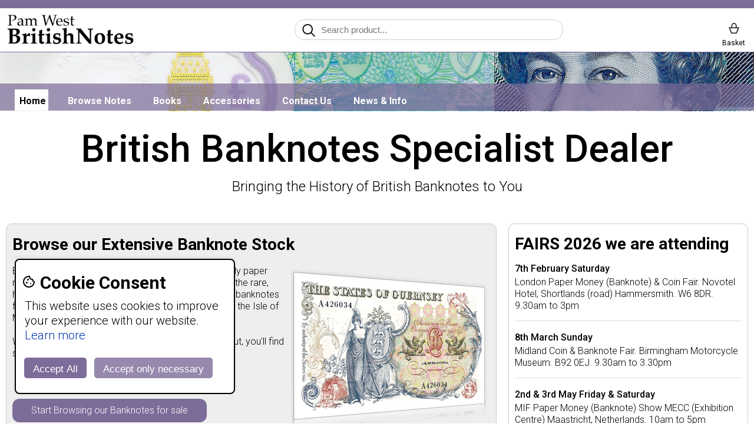

--- FILE ---
content_type: text/html; charset=UTF-8
request_url: https://britishnotes.co.uk/
body_size: 16120
content:
<!DOCTYPE html>
<html lang="en">
<head>
	<meta charset="utf-8">
	<meta http-equiv="X-UA-Compatible" content="IE=edge,chrome=1">
	<meta name="viewport" content="width=device-width, initial-scale=1.0, maximum-scale=1.0, user-scalable=no" />
	<title>Pam West British Notes</title>
	<link rel="icon" type="image/png" href="/favicon.png">
	<meta name="description" content="Pam West British Notes - British Banknotes Specialist Dealer.  Bringing the History of British Banknotes to You">
	<meta name="keywords" content="">
	<meta name="pagetitle" content="Britishnotes.co.uk Stock List">
	<meta name="generator" content="Vizar Website Manager - http://www.vizar.co.uk">
	<meta name="pageid" content="173">
	<meta http-equiv="cleartype" content="on">
	<link rel="canonical" href="https://www.britishnotes.co.uk/" />
	<meta name="google-site-verification" content="vKTUeBfoKF3BDv0GHweK3vQCNf5-cJIjxH1Zh9YO5Yk" />
	<link rel="stylesheet" href="/css/html5reset.css" media="all">
	<link rel="stylesheet" href="/css/layout.css" media="all">
	
	<link rel="stylesheet" href="/css/home.css" type="text/css">
	<link rel="stylesheet" href="/css/cc.css" media="all">
	
	<link rel="preconnect" href="https://fonts.googleapis.com">
	<link rel="preconnect" href="https://fonts.gstatic.com" crossorigin>
	<link href="https://fonts.googleapis.com/css2?family=Comme:wght@200&family=Roboto:ital,wght@0,100;0,300;0,400;0,500;0,700;0,900;1,100;1,300;1,400;1,500;1,700;1,900&display=swap" rel="stylesheet">
	<script type="text/javascript" src="/js/search.js" defer></script>
	<script type="text/javascript" src="/js/dropdown.js" defer></script>
	<script type="text/javascript" src="/js/product-detail.js" defer></script>
<style>
	.container {
	    opacity: 0;
	    transform: translateY(10px);
	    transition: opacity 1.0s ease-out, transform 0.4s ease-out;
	}

	.container.show {
	    opacity: 1;
	    transform: translateY(0);
	}
</style>
<script>
	document.addEventListener("DOMContentLoaded", function () {
	    const containers = document.querySelectorAll(".container");

	    const observer = new IntersectionObserver((entries, observer) => {
	        entries.forEach(entry => {
	            if (entry.isIntersecting) {
	                entry.target.classList.add("show");
	            }
	        });
	    });

	    containers.forEach(container => {
	        observer.observe(container);
	    });
	});

</script>
<style>
.editOnly{
	color:#f00;
}
.event_further_info{
	display:none;
}
</style>



<!-- Google tag (gtag.js) -->
<script async src="https://www.googletagmanager.com/gtag/js?id=G-YPRFDN91QV"></script>
<script>
  window.dataLayer = window.dataLayer || [];
  function gtag(){dataLayer.push(arguments);}
  gtag('js', new Date());	
gtag('consent', 'default', {
    'ad_user_data': 'denied',
    'ad_personalization': 'denied',
    'ad_storage': 'denied',
    'analytics_storage': 'denied',
    'wait_for_update': 500,
  });
  gtag('config', 'G-YPRFDN91QV');
</script>



</head>


<body>

<div id="skiptomain"><a href="#mainColumn">skip to main content</a></div>

<div id="wrapper">
	
	<div id="headcontainer">

		<div id="topBar"></div>

			<div id="headtitlecontainer">

			    <div id="logo">
			        <a href="/"><img src="/images/pamwest_britishnotes_logo.png" alt="Website Logo"></a>
			    </div>

				<form id="searchForm" action="" method="GET" autocomplete="off">
				    <span id="searchIcon"><img src="/images/search-icon.svg" alt="Search"></span>
					<input type="hidden" name="page" value="search">
				    <input type="text" id="searchInput" name="q" placeholder="Search product..." value="">
				    <span id="clearSearchIcon"><img src="/images/close-32px.svg" alt="Clear"></span>
				    <div id="searchResults"><!-- Suggestions will be dynamically added here --></div>
				</form>

			    <div id="basket">
					<div id="basketIcon">
			            <a href="?page=basket"><img src="/images/basket-24px-outlined.svg" alt="Basket Icon" width="24" height="24" aria-hidden="true" aria-label="Basket Icon"></a>
			            <a href="?page=basket" id="basket_badge"><span id="basketQuantityBadge"></span></a>
			        </div>
			        <a href="?page=basket" id="basketLabel"><span>Basket</span></a>
			    </div>


			    <div id="mobile-menu">
					<div id="mobileMenuIcon">
			            <a href="javascript:void(0);" onClick="showMobileMenu();"><img src="/images/menu-24px.svg" alt="Menu Icon" width="24" height="24" aria-hidden="true" aria-label="Basket Icon"></a>
			        </div>
			        <a href="javascript:void(0);" onClick="showMobileMenu();" id="menuLabel"><span>Menu</span></a>
			    </div>


			    <div id="mobile-menu-close">
					<div id="mobileMenuCloseIcon">
			            <a href="javascript:void(0);" onClick="hideMobileMenu();"><img src="/images/close-32px.svg" alt="Menu Close Icon" width="24" height="24" aria-hidden="true" aria-label="Close Menu Icon"></a>
			        </div>
			        <a href="javascript:void(0);" onClick="hideMobileMenu();" id="menuCloseLabel"><span>Close</span></a>
			    </div>

			</div>

			<nav>
				<ul id="menu">



				<li><a href="/?page=home" class="nav_item  nav_sel">Home</a></li>


				<li><a href="/?page=stock_list&categoryid=17" class="nav_item ">Browse Notes</a></li>


				<li><a href="/?page=stock_list&categoryid=18" class="nav_item ">Books</a></li>


				<li><a href="/?page=stock_list&categoryid=19" class="nav_item ">Accessories</a></li>


				<li><a href="/contact_us/index.php" class="nav_item ">Contact Us</a></li>


				<li><a href="/news_and_info/index.php" class="nav_item ">News &amp; Info</a></li>

				</ul>
			</nav>

	</div>

	<div id="mobileCoreNavigation">
		<div>
			<ul>



				<li><a href="/?page=home" class="nav_item  nav_sel">Home</a></li>


				<li><a href="/?page=stock_list&categoryid=17" class="nav_item ">Browse Notes</a></li>


				<li><a href="/?page=stock_list&categoryid=18" class="nav_item ">Books</a></li>


				<li><a href="/?page=stock_list&categoryid=19" class="nav_item ">Accessories</a></li>


				<li><a href="/contact_us/index.php" class="nav_item ">Contact Us</a></li>


				<li><a href="/news_and_info/index.php" class="nav_item ">News &amp; Info</a></li>

			</ul>
		</div>
	</div>	
	
	
	<div id="breadcrumb">
	  <ul>
	  </ul>
	</div>


	
	<div id="maincontentcontainer">
		<div id="maincontent">

			<div class="container headerTitleContainer">
				<h1>British Banknotes Specialist Dealer</h1>
				<h2>Bringing the History of British Banknotes to You</h2>
			</div>

			<div class="homeGridLayout">
				
				<div class="home-left-column">


					<div class="container homeCard gray">
						<h2>Browse our Extensive Banknote Stock</h2>
						<a href="https://www.britishnotes.co.uk/?page=stock_list&categoryid=17"><img class="img_align_right img_540_to_100p" class="img_align_right tilted-image" src="/p47_10pound_hodder_aunc_250.png"></a>
						<p>Explore a diverse range of British Banknotes, from early paper money to modern polymer issues. Our stock includes the rare, historic, errors, commemorative editions and regional banknotes from: England, Scotland, Ireland, Jersey, Guernsey and the Isle of Man.<BR><BR>Whether you're a seasoned collector or just starting out, you'll find something special to add to your collection.</p>
						<p><a href="https://www.britishnotes.co.uk/?page=stock_list&categoryid=17" class="btn">Start Browsing our Banknotes for sale</a></p>
					
					</div>
	
					<div class="container homeCard">
						<h2>English Paper Money 10th edition</h2>
						
						
						<a href="https://www.britishnotes.co.uk/?page=stock_item&categoryid=18&stockid=74453"><img class="img_align_right" style="max-width:150px" src="/english_paper_money.jpg"></a>
						<p>ENGLISH PAPER MONEY 10th edition Including Polymer - Essential reference for all collectors of Treasury notes and Bank of England banknotes 1694 to date<BR><BR>The indispensable award winning Priced Guide &pound;25 + p&amp;p</p>
						<p style="margin-top:30px;"><a href="https://www.britishnotes.co.uk/?page=stock_item&categoryid=18&stockid=74453" class="btn">View EPM &amp; other Books for Sale</a></p>
					</div>

					<div class="container homeCard">
						<h2>Guernsey Paper Money</h2>
						
						
						<a href="https://www.britishnotes.co.uk/?page=stock_item&categoryid=18&stockid=75895"><img class="img_align_right" style="max-width:150px" src="/guernsey_paper_money.jpg"></a>
						<p>GUERNSEY PAPER MONEY A complete history and price guide of the banknotes of Guernsey from 1800 to date. 488 full colour pages with hundreds of illustrations.<BR><BR>Many banknotes never seen before &pound;25 + p&amp;p</p>
						<p style="margin-top:30px;"><a href="https://www.britishnotes.co.uk/?page=stock_item&categoryid=18&stockid=75895" class="btn">View GPM &amp; other Books for Sale</a></p>
					</div>

					
				</div>

				<div class="home-right-column container">




					<div class="homeRightColumnCard">
						<h2>FAIRS 2026 we are attending</h2>
						<div class="event_item">
							<div class="event_date">7th February Saturday</div>
							<div class="event_details">London Paper Money (Banknote) &amp; Coin Fair. Novotel Hotel, Shortlands (road) Hammersmith. W6 8DR. 9.30am to 3pm</div>
							<div class="event_further_info"><p>Admission &pound;5</p>
<p>Hammersmith, Piccadilly &amp; District underground.</p>
<p>Parking at Hotel.&nbsp;&nbsp;Entrance via road at street level.</p></div>
						</div>

						<div class="event_item">
							<div class="event_date">8th March Sunday</div>
							<div class="event_details">Midland Coin &amp; Banknote Fair. Birmingham Motorcycle Museum. B92 0EJ. 9.30am to 3.30pm</div>
							<div class="event_further_info"><p>Admission &pound;4</p>
<p>Free Parking</p></div>
						</div>

						<div class="event_item">
							<div class="event_date">2nd &amp; 3rd May Friday &amp; Saturday</div>
							<div class="event_details">MIF Paper Money (Banknote) Show MECC (Exhibition Centre) Maastricht, Netherlands. 10am to 5pm</div>
							<div class="event_further_info"><p>Admission Fee</p>
<p>Large carpark</p></div>
						</div>

						<div class="event_item">
							<div class="event_date">13th June Saturday</div>
							<div class="event_details">London Paper Money (Banknote) &amp; Coin Fair. Novotel Hotel, Shortlands (road) Hammersmith W6 8DR. 9.30am to 3pm</div>
							<div class="event_further_info"><p>Admission &pound;5</p>
<p>Hammersmith, Piccadilly &amp; District underground.</p>
<p>Parking at Hotel.&nbsp;&nbsp;Entrance via road at street level.</p></div>
						</div>

						<div class="event_item">
							<div class="event_date">17th &amp; 18th July Friday &amp; Saturday</div>
							<div class="event_details">York Collector Fair (including Banknotes).  York Racecourse Grandstand. YO23 1EXV.  Fri 10am to 5pm / Sat 10am to 3.00pm</div>
							<div class="event_further_info"><p>Free Admission both days&nbsp; &nbsp; AA signposted</p>
<p>On road parking</p></div>
						</div>

						<div class="event_item">
							<div class="event_date">26th &amp; 27th September Friday &amp; Saturday</div>
							<div class="event_details">MIF Paper Money (Banknote) Show MECC (Exhibition Centre) Maastricht, Netherlands. 10am to 5pm</div>
							<div class="event_further_info"><p>Admission Fee</p>
<p>Large carpark</p></div>
						</div>

						<div class="event_item">
							<div class="event_date">13th September Sunday</div>
							<div class="event_details">Midland Coin &amp; Banknote Fair. Birmingham Motorcycle Museum. B92 0EJ.  9.30am to 2.30pm</div>
							<div class="event_further_info"><p>Entrance fee &pound;4</p>
<p>Free on site parking</p></div>
						</div>

						<div class="event_item">
							<div class="event_date">13th December Sunday</div>
							<div class="event_details">Midland Coin &amp; Banknote Fair. Birmingham Motorcycle Museum. B92 0EJ.  9.30am to 2.30pm</div>
							<div class="event_further_info"><p>Entrance fee &pound;4</p>
<p>Free on site parking</p></div>
						</div>

					</div>



					<div class="homeRightColumnCard">
						<h2>Fairs &amp; Events</h2>
						<div>
							<p>We've put together a list of the upcoming fairs and events we will be attending. Take a look at our current schedule and find an event near you &ndash; we look forward to seeing you there.</p>
							<p><a href="/news_and_info/fairs_and_events/index.php" class="btn">View our full list of Fairs &amp; Events</a></p>
						</div>
					</div>

					<div class="homeRightColumnCard">
						<h2>Subscribe to Our Newsletter</h2>
						<div>
							<p>Stay up to date with the latest arrivals, exclusive offers and expert insights into the world of British banknotes. Sign up for our newsletter and be the first to discover rare finds &mdash; delivered straight to your inbox.</p>
							<p><a href="/contact_us/index.php" class="btn">Subscribe to our Newsletter</a></p>
						</div>
					</div>

					<div class="homeRightColumnCard">
						<h2>Request a Valuation</h2>
						<div>
							<p>Curious about the value of your banknote/s? Whether you have a single banknote, a small quantity or an entire banknote collection, our expert team can provide a professional assessment.&nbsp;&nbsp;Contact us if you have a single banknote and we will give you a FREE valuation over the phone.&nbsp; Just send us details of your banknotes via email and we will get back to you.&nbsp; &nbsp; &nbsp;pam@britishnotes.co.uk</p>
							<p><a href="/contact_us/index.php" class="btn">Request a Valuation</a></p>
						</div>
					</div>

			
					
				</div>
			</div>

		</div>
	</div>

	<footer>
		<div class="footer">
			<span class="footer-rm">Copyright 2026 Pam West British Notes</span>
			<span class="footer-rm footer-nowrap no_print"><a href="/news_and_info/cookies.php">Cookie Policy</a></span>
			<span class="footer-rm footer-nowrap no_print"><a href="/contact_us/index.php">Contact Us</a></span>
		</div>
	</footer>

</div>

<div id="imageModal" class="modal" onclick="closeModal()">
    <img id="modalImage" src="" alt="Zoomed Product Image">
</div>
<script>
function updateBasketBadge(quantity) {
    const badge = document.getElementById("basketQuantityBadge");
    if (quantity > 0) {
        badge.textContent = quantity;
        badge.style.display = "inline"; // Ensure visibility
    } else {
        badge.textContent = "";
        badge.style.display = "none"; // Hide when quantity is 0
    }
}
</script>
<script>updateBasketBadge(0);</script>

    <div class="cookie-consent" id="cookieConsent">
        <form method="POST">
			<h1><svg xmlns="http://www.w3.org/2000/svg" width="24px" height="24px" viewBox="0 -960 960 960" fill="#000"><path d="M480-80q-83 0-156-31.5T197-197q-54-54-85.5-127T80-480q0-75 29-147t81-128.5q52-56.5 125-91T475-881q21 0 43 2t45 7q-9 45 6 85t45 66.5q30 26.5 71.5 36.5t85.5-5q-26 59 7.5 113t99.5 56q1 11 1.5 20.5t.5 20.5q0 82-31.5 154.5t-85.5 127q-54 54.5-127 86T480-80Zm-60-480q25 0 42.5-17.5T480-620q0-25-17.5-42.5T420-680q-25 0-42.5 17.5T360-620q0 25 17.5 42.5T420-560Zm-80 200q25 0 42.5-17.5T400-420q0-25-17.5-42.5T340-480q-25 0-42.5 17.5T280-420q0 25 17.5 42.5T340-360Zm260 40q17 0 28.5-11.5T640-360q0-17-11.5-28.5T600-400q-17 0-28.5 11.5T560-360q0 17 11.5 28.5T600-320ZM480-160q122 0 216.5-84T800-458q-50-22-78.5-60T683-603q-77-11-132-66t-68-132q-80-2-140.5 29t-101 79.5Q201-644 180.5-587T160-480q0 133 93.5 226.5T480-160Zm0-324Z"/></svg>&nbsp;Cookie Consent</h1>
            <p>This website uses cookies to improve your experience with our website. <a href="/news_and_info/cookies.php">Learn more</a></p>
            <p>&nbsp;</p>
            <button type="submit" id="accept-cookies" name="accept_cookies">Accept All</button>
            <button type="submit" id="reject-cookies" name="reject_cookies">Accept only necessary</button>
        </form>
    </div>
</body>
</html>

--- FILE ---
content_type: text/css
request_url: https://britishnotes.co.uk/css/layout.css
body_size: 17039
content:
/* Main Layout */

body{
	font-family: "Roboto", sans-serif;
	font-weight: 300;
	font-style: normal;
}

#skiptomain{
	display:none;
}

/* Wrapper to centre the main content on screen */
#wrapper{
	margin-left:auto;
	margin-right:auto;
	width:1280px;/* Default desktop width */
	min-height:600px;
		/* border:solid 1px #ddd; */
}

#topBar{
	font-size:14px;
	background-color: rgba(124, 108, 153, 1.0);
	color:#fff;
	padding:2px 10px 2px 0px;
	height:10px;
	line-height:20px;
	align-items:center;
	text-align:right;
}

#headcontainer{
	width:100%;
}

#headlogocontainer{
	width:172px;
	float:left;
	height:110px;
}

#headlogocontainer img{
	margin:0px;
	padding:0px;
}

#headtitlecontainer{
	display: flex;
	align-items: center;
	justify-content: space-between;
	/* padding: 10px; */
	padding: 5px;
}

#logo img{
	margin-left:5px;
	/* width:300px; */
		width:220px;
}

#searchForm{
	flex-grow: 1;
	display: flex;
	justify-content: center;
	margin: 0 20px;
	position: relative;
}

#searchIcon{
	position: absolute;
	left: calc(50% - 228px);
	top: 50%;
	transform: translateY(-45%);
	padding: 8px;
	pointer-events: none;
}

#searchIcon img{
	width: 32px;
	height: 32px;
}

#searchInput{
	width: 100%;
	max-width: 400px;
	padding: 8px 10px 8px 44px;
	border: 1px solid #ccc;
	border-radius: 20px;
	font-size: 15px;
}

#clearSearchIcon{
	position: absolute;
	right: calc(50% - 228px);
	top: 50%;
	transform: translateY(-45%);
	padding: 8px;
	cursor: pointer;
	display: none;
}

#clearSearchIcon img{
	width: 20px;
	height: 20px;
}

#searchResults{
	position: absolute;
	top:39px;
	width:100%;
	max-width:400px;
	background:white;
	border:1px solid #ccc;
	border-radius: 4px;
	box-shadow: 0 4px 8px rgba(0, 0, 0, 0.1);
	display:none;
	z-index:1000;
}


#basket{
	margin-right:10px;
	margin-top:16px;
	display:flex;
	flex-direction:column;
	align-items:center;
	position:relative;
	text-align:center;
}

#mobile-menu{
	margin-right:10px;
	margin-top:16px;
	display:flex;
	flex-direction:column;
	align-items:center;
	position:relative;
	text-align:center;
		display:none;
}

#mobile-menu-close{
	margin-right:10px;
	margin-top:16px;
	display:flex;
	flex-direction:column;
	align-items:center;
	position:relative;
	text-align:center;
	
	display:none; /* Set the default state to hide menu option */
}

#basketIcon, #mobileMenuIcon, #mobileMenuCloseIcon{
	position: relative;
	display: inline-block;
}

#basketQuantityBadge{
	align-items: center;
	background: #b00;
	border-radius: 8px;
	color: #fff;
	height: 16px;
	justify-content: center;
	position: absolute;
	top: -10px;
	right: -4px;
	font-size: 14px;
	display: flex;
	align-items: center;
	padding: 1px 5px 1px;
	font-weight:bold;
}

#basketLabel{
	text-decoration:none;
	color:#000;
}

#menuLabel{
	text-decoration:none;
	color:#000;
}

#menuCloseLabel{
	text-decoration:none;
	color:#000;
}
#basketLabel span{
	margin-top: 0px;
	font-size: 12px;
	font-weight: 400;
	line-height: 13px;
}

#menuLabel span{
	margin-top: 0px;
	font-size: 12px;
	font-weight: 400;
	line-height: 13px;
}

#menuCloseLabel span{
	margin-top: 0px;
	font-size: 12px;
	font-weight: 400;
	line-height: 13px;
}

nav{
	background-image: url('/images/bg_image_01_01.jpg');
	background-size: cover;
	background-position: right center;
	height:100px;
	border-top:solid 1px rgb(124,108,153);
}

#breadcrumb{
	margin:20px 0px 0px 5px;
}

#breadcrumb ul {
  list-style: none;
  padding: 0;
  margin: 0;
  display: flex;
  align-items: center;
}

#breadcrumb li {
  display: inline-flex;
  align-items: center;
}

#breadcrumb li a {
  text-decoration: none;
  color: #000;
  padding: 0 5px;
}

#breadcrumb li a:hover {
  text-decoration: underline;
  color: #000;
  padding: 0 5px;
}

#breadcrumb li::after {
  content: '/';
  margin:0 5px;
  color:#666;
}

#breadcrumb li:last-child::after {
  content: ''; /* Remove arrow for the last item */
}



/* Initial state for mobile core navigation */
#mobileCoreNavigation{
	display:none;
	position:relative;
	width:100%;
	border-bottom:solid 1px rgb(124, 108, 153);
}

#mobileCoreNavigation div{
	padding:10px;
}

#mobileCoreNavigation ul{
	list-style:none;
}

#mobileCoreNavigation ul li{
	line-height:1.8em;
		padding: 6px 4px 2px 8px;
		border-bottom: solid 1px #ddd;
}

#mobileCoreNavigation ul li:last-child {
    border-bottom: none;
}

#mobileCoreNavigation .nav_sel{
	font-weight:bold;
	padding: 6px 4px 2px 8px;
	font-weight:bold;
	color:#000;
	background-color:#fff;
	margin-left:-8px;
}

nav ul#menu{
	float:left;
	list-style:none;
	padding:0px;
	margin:0px;
	/* margin-top:94px;*/
	margin-top:53px;
	background-color: rgba(124, 108, 153, 0.7);
		
	width:100%;
	
}

nav ul#menu li{
	float:left;
	text-align: center;
	position: relative;
	padding: 0px;
	margin: 10px 0 0 25px;	/* Adjust spacing between top nav bar buttons */
	line-height: 1.8em; /* Line height needed for Desktop mode */
}

nav ul#menu li a{
	padding: 6px 4px 2px 8px;
	display:block;
	color: #fff; /* menu text colour */
	outline: 0;
	text-decoration: none;
	/*font-size:19px;*/	/* Adjust font size for core navigation */
	font-size:16px;
	font-weight:bold;
}

nav ul#menu li .nav_sel{
	font-weight:bold;
	color:#000;
	background-color:#fff;
}

nav ul#menu li a:hover{
	color: #ccc !important;
}


/* Category Dropdown selection */
.dropdown {
    position: relative;
    display: inline-block;
    width: calc(100% - 20px);
	margin-top:10px;
	margin-left:10px;
	display:none;
}

.dropdown-toggle {
    display: flex;
    justify-content: space-between;
    align-items: center;
    padding: 10px;
    border: 1px solid #ccc;
    border-radius: 5px;
    background: white;
    cursor: pointer;
    user-select: none;
}

.dropdown-toggle:hover {
    background: #f1f1f1;
}

.dropdown-toggle .arrow {
    font-size: 12px;
}

.dropdown-menu {
    position: absolute;
    top: 100%;
    left: 0;
    width: 100%;
    border: 1px solid #ccc;
    border-top: none;
    border-radius: 0 0 5px 5px;
    background: white;
    list-style: none;
    padding: 0;
    margin: 0;
    display: none;
    box-shadow: 0px 4px 6px rgba(0, 0, 0, 0.1);
	z-index:10;
}

.dropdown-menu li {
    padding: 10px;
    cursor: pointer;
}

.dropdown-menu li:hover {
    background: #f1f1f1;
}

.show {
    display: block;
}



/*

#mobileCoreNavigation{
	height:40px;
	overflow:hidden;
	background-color:#E4F1FD;
	width:100%;
}

#mobileMenu{
	list-style: disc outside none;
	list-style:none;
	font-size:25px;
	text-align:left;
	margin-left:10px;
	line-height:25px;
}

#mobileMenu li{
	margin: 0 0 0 4px;
	padding-right:10px;
	padding-bottom:8px;
	padding-top:8px;
}

#mobileMenu li a{
	color:#000;
}

#mobileMenu li a:hover{
	color:#000;
	text-decoration:none;
}

*/

/* MAIN CONTENT AREA */

#maincontentcontainer{
	min-height:200px;
}

#maincontent{
	overflow:hidden;
	margin-top:10px;
}

#maincontent h1{
	font-size:32px;
	color: #000;
	margin-bottom:15px;
	line-height:35px;
}

#maincontent h2{
	font-size:28px;
	color: #000;
	margin-bottom:5px;
	line-height:28px;
}

#maincontent h3{
	font-size:20px;
	/* color: #09f; */
	margin-bottom:5px;
	line-height:20px;
}

#maincontent ul{
	list-style: disc outside none;
	list-style-type: square;
	margin: 0 0 20px 25px;
}

#maincontent ul li{
	margin-bottom:6px;
}

#maincontent p{
	margin-bottom:5px;
	line-height:1.3em;
}

#maincontent img{
	margin:5px;
	/* border:solid 1px black; */
	/* box-shadow: 2px 2px 5px rgba(0,0,0,0.3); */
}

/* Standard styling of hyperlinks */
a{ 
	color : #03a;
	-webkit-transition: all 0.3s ease;
	-moz-transition: all 0.3s ease;
	-o-transition: all 0.3s ease;
	transition: all 0.3s ease;
	text-decoration: none;
}
a:hover{
	text-decoration: underline;
	color : #00f;
}

a:visited{
	color: #339;
}

.nounderline a:hover{
		text-decoration: none;
}

#leftColumn{
	/* Width is established from sNavigation class */
	float:left;
}

#leftColumn h2 {
  background: #e1edf9;
  color: #007bc3;
  font-size: 15px;
}

/* Sub-navigation */
#sNavigation{
  position: relative;
  float: left;
  color: #003366;;
  width: 200px;
  padding-left: 10px;
}

#sNavigation select{
	display: none;
}

#sNavigation li {
	list-style:none;
}

#sNavigation > ul{
	margin:13px 0 12px 0px;
}

#sNavigation > ul > li a{
	color:#003366;
	display:block;
	line-height: 1.2em;
	text-decoration:none;
	
	padding:5px 5px 5px 5px;
}

#sNavigation > ul > li a:hover{
	color:#fff;
	background-color:#9e93b1;
}

#sNavigation ul li{
	margin-bottom:12px;
	margin-right:10px;
	text-align:left;
}

#sNavigation .selected{
	color:#fff;
	font-weight:bold;
	text-decoration:none;
	background-color:#9e93b1;
	padding:5px 5px 5px 5px;
}


#sNavigation .backLink{
	margin-top:27px;	/* Correct spacing for desktop */
	margin-bottom:27px;
}

#mainColumn{
	margin-top:10px;	/* Amount to push down starting position of content to align with folder level menu */
	font-size:15px;
	line-height:25px;
	margin-right:20px;
	margin-left:210px;

	border-left:solid 1px #ddd;
	padding-left:10px;
}

#mainColumn p{
	margin: 0px 0 20px 0;
}

#mainColumn h2{
	margin-top:12px;

}


/* iPad size display adjustment, needs to updated if corenav changes size */
@media only screen and (max-width:1280px) {

	/* Switch wrapper width from fixed to responsive width */
	#wrapper{
		width:100%;
	}

}

@media only screen and (max-width:1100px) {
	
	.stocklist_grid_flex .stockitem_flex{
		width: calc(33% - 6px);
	}
	
}


@media only screen and (max-width:900px) {
	#searchInput{
		max-width:200px;
	}
	
	#searchIcon{
		left: calc(50% - 130px);
	}
	
	#clearSearchIcon{
		left: calc(50% - -90px);
	}
	
	#searchResults{
		max-width:200px;
	}
	
	.stocklist_grid_flex .stockitem_flex{
		width: calc(50% - 10px);
	}
	
}

/* Hide left-hand navigation column for mobile devices */
@media only screen and (max-width:780px) {
	
	#leftColumn{
		display:none;
	}
	
	.dropdown{
		display:block;
	}
	
	#mainColumn{
		margin-left:0px;
		margin:0px;
	}
	
	#logo img{
		width:200px;
	}
	
	#menu{
		display:none;
	}
	
	#mobileCoreNavigation{
		Xdisplay:block;
	}
	
		#mobile-menu{
			display:flex;
		}
	
	nav{
		height:50px;
		border-top:solid 1px rgb(124,108,153);
		border-bottom:solid 8px rgb(124,108,153);
	}
}

@media only screen and (max-width:617px) {
	
	.stocklist_grid_flex .stockitem_flex{
		width: calc(100% - 6px);
	}
	
	#searchIcon, #searchInput, #clearSearchIcon, #searchResults{
		display:none !important;;
	}
	
}

footer{
	background-color: rgba(124, 108, 153, 1.0);
	margin-top:20px;
}

footer > div{
	margin-left:10px;
	padding:10px;
	color:#fff;
}

.footer a{
	color:#fff;
}

.footer-rm{
	margin-right:20px;
}

/* Stock Product List */

.stocklist_grid_flex{
	display:flex;
	flex-flow:row wrap;
}

.stockitem_flex{
	flex-grow:0;
	flex-shrink:0;
	width:calc(25% - 6px);
	margin:2px 2px 2px 2px;
}

.stockitem_flex > div{
	border:solid 1px #ddd;
	border-radius:10px;
}

.stockitem_flex > div > div{
	margin:10px;
}

.stockitem_flex_selected{
	background-color:#ffc;
}

.stockitem_border{
	border:solid 1px #ddd;
}


.stockitem_inner_margin{
	margin:10px;
}

.stockitem_image{
	width:calc(100% - 10px);
}

.stockitem_product_title{
	margin-top:5px;
	font-size:20px;
	font-weight:bold;
}

.stockitem_grade{
	float:right;
	margin-top:5px;
	font-weight:normal;
	font-size:18px;
}

.stockitem_libraryref{
	margin-top:5px;
}

.stockitem_description{
	font-size:13px;
	line-height:18px;
	margin-top:5px;
}

.stockitem_serial{
	margin-top:5px;
}

.stockitem_price{
	margin-top:5px;
	font-weight:bold;
	font-size:20px;
}

button{
	margin-top:10px;
	font-size:1.0em;
	width:100%;
	height:35px;
	border:solid 0px;
	background-color:rgba(124, 108, 153, 1.0);
	border-radius:12px;
	color:#fff;
}

button:hover{
	background-color:rgba(124, 108, 153, 0.8);
	cursor:pointer;
}


/* Adjust flexgrid to always align serial,price,button to bottom of container */
.stockitem_flex > div {
    display: flex;
    flex-direction: column;
    height: 100%;
}

.stockitem_flex > div > div {
    display: flex;
    flex-direction: column;
    flex: 1;
}

.stockitem_description {
    font-size: 15px;
    line-height: 18px;
    margin-top: 5px;
    flex: 1;  /* This allows the description to take up remaining space */
}

.bottom-align {
    margin-top: auto;  /* This pushes the bottom content down */
    width: 100%;
}
/* --------------------------------------------------------------------------- */


/* Brose Category Styles */

.category {
    display: grid;
    grid-template-columns: repeat(auto-fit, minmax(250px, 1fr));
    gap: 10px;
    margin-top: 10px;
    padding: 10px;
    justify-content: center;
}
.category a {
    color: #fff;
    text-decoration: none;
}
.category .item {
    border: solid 1px #666;
    width: 100%;
    height: 150px;
    overflow: hidden;
    display: flex;
    align-items: flex-end;
    justify-content: flex-start;
    transition: all 0.2s ease-in-out;
    background-size: cover;
    background-position: center;
}
.category .item:hover {
    transform: scale(1.1) rotate(2deg);
    box-shadow: 5px 5px 10px rgba(0, 0, 0, 0.45);
    z-index: 10;
}
.category .label {
    background-color: rgba(68, 68, 68, 0.8);
    font-size: 16px;
    font-weight: bold;
    padding: 5px;
    width: 100%;
    text-align: left;
}

@media (max-width: 600px) {
    .category {
        grid-template-columns: repeat(auto-fit, minmax(200px, 1fr));
    }
    .category .item {
        height: 200px;
    }
    .category .label {
        font-size: 14px;
    }
}


/* Product detail view  */

.product-wrapper {
    display: flex;
    flex-direction: column;
    width: 100%;
	margin-bottom: 25px;
}
.product-image-section {
    width: 100%;
    display: flex;
    flex-direction: column;
    align-items: center;
}
.product-image {
    width: 100%;
    max-width: 400px;
    border: 1px solid #ddd;
    border-radius: 8px;
    cursor: pointer;
    transition: transform 0.3s ease;
	width:calc(100% - 10px);
}
.product-image:hover {
    transform: scale(1.1);
}
.thumbnail-container {
    display: flex;
    gap: 10px;
    margin-top: 10px;
}
.thumbnail {
    height: 60px;
    border: 1px solid #ddd;
    cursor: pointer;
}
.product-details {
    margin-top: 6px;
		margin:10px;
}
.product-title {
    font-size: 24px;
    font-weight: bold;
}
.product-description {
    color: #555;
	margin:5px 0 10px 0 !important;
}
.product-info {
    font-size: 14px;
    color: #777;
}
.product-info p{
	margin:0 0 12px 0 !important;
}

.product-price {
    font-size: 20px;
    font-weight: bold;
    margin-top: 10px;
}
.add-to-basket {
    display: inline-block;
    padding: 10px 20px;
    color: white;
    border: none;
    cursor: pointer;
    margin-top: 20px;
	width:auto;
	min-width:180px;
}
.modal {
    display: none;
    position: fixed;
    z-index: 1000;
    left: 0;
    top: 0;
    width: 100%;
    height: 100%;
    background-color: rgba(0,0,0,0.7);
    justify-content: center;
    align-items: center;
}
.modal img {
    max-width: 90%;
    max-height: 90%;
}
.modal.show {
    display: flex;
}

@media (min-width: 768px) {
    .product-wrapper {
        flex-direction: row;
        align-items: flex-start;
        gap: 20px;
    }
    .product-image-section {
        min-width: 50%;
    }
    .product-details {
        /* width: 50%; */
    }
}


.quantity-control {
    display: flex;
    align-items: center;
    /* gap: 10px; */
    margin-top: 10px;
}
.quantity-control button {
    color: white;
    cursor: pointer;
    border-radius: 20px;
		width:35px;
		font-size:20px;
		line-height:20px;
}
.quantity-control button:hover {
    Xbackground-color: #0056b3;
}
.quantity-control input {
    width: 40px;
    text-align: center;
    border: 1px solid #ddd;
    padding: 5px;
	margin-top:10px;
		border:none;
		outline: none;
		font-size:20px;
		font-weight:bold;
}


/* Hide number input arrows for Chrome, Safari, Edge, and Opera */
input[type=number]::-webkit-inner-spin-button,
input[type=number]::-webkit-outer-spin-button {
    -webkit-appearance: none;
    margin: 0;
}

/* Hide number input arrows for Firefox */
input[type=number] {
    -moz-appearance: textfield;
}

.highlight{
	background-color:yellow;
	font-weight: bold;
}

--- FILE ---
content_type: text/css
request_url: https://britishnotes.co.uk/css/home.css
body_size: 3215
content:
a.btn {
    display: inline-block;
    width: 300px;
    margin-top: 20px;
    margin-bottom: 10px;
    padding: 10px 15px;
    text-align: center;
    background-color:rgba(124, 108, 153, 1.0);
    color: white;
    text-decoration: none;
    border-radius:12px;
    font-size: 16px;
}
a.btn:hover {
    background-color:rgba(124, 108, 153, 0.8);
	text-decoration:none;
	color:#fff;
}
.tilted-image {
    width: 300px; /* Adjust as needed */
    display: block;
    margin: 20px auto;
    transform: perspective(500px) rotateY(-20deg);
    box-shadow: 10px 10px 20px rgba(0, 0, 0, 0.3); /* Adds depth */
    transition: transform 1.0s ease-in-out;
}

.tilted-image:hover {
    transform: perspective(500px) rotateY(0deg); /* Flip the tilt on hover */
}

.container {
    opacity: 0;
    transform: translateY(30px);
    animation: fadeInUp 0.8s ease-out forwards;
}

/* Delay each container slightly for a staggered effect */
.container:nth-child(1) { animation-delay: 0.2s; }
.container:nth-child(2) { animation-delay: 0.4s; }
.container:nth-child(3) { animation-delay: 0.6s; }
.container:nth-child(4) { animation-delay: 0.8s; }

@keyframes fadeInUp {
    from {
        opacity: 0;
        transform: translateY(10px);
    }
    to {
        opacity: 1;
        transform: translateY(0);
    }
}

.headerTitleContainer{
	text-align:center;
	margin-bottom:40px;
}
.headerTitleContainer h1{
	font-size:4em !important;
	line-height:1.1em !important;
	font-weight:500 !important;
}
.headerTitleContainer h2{
	font-size:1.5em !important;
	line-height:1.1em !important;
	font-weight:300 !important;
}

.homeGridLayout {
	display:grid;
	grid-template-columns: 2.0fr 1fr;
	margin-top:20px;
}

.gray{
	background-color:#eee;
}


.homeCard{
	border:solid 1px #ccc;
	border-radius:10px;
	padding:10px;
	margin:10px;
	overflow:hidden;
}

/* Ensure last paragraph p tag content is always pushed to the bottom of the DIV */
.homeCard {
    position: relative;
    min-height: 300px; /* Adjust as needed */
}
.homeCard p:last-child {
    position: absolute;
    bottom: 10px;
    width: 100%;
}

/* --- */

.homeCard h2{
	margin-top:10px;
	margin-bottom:20px !important;
	line-height:1.1em !important;
}

.homeRightColumnCard{
	border:solid 1px #ccc;
	border-radius:10px;
	padding:10px;
	margin:10px;
}

.homeRightColumnCard h2{
	margin-bottom:20px;
	margin-top:10px;
	line-height:1.1em;
}

.homeRightColumnCard .event_item{
	margin-top:10px;
	border-bottom:solid 1px #ddd;
}

.homeRightColumnCard .event_date{
	font-weight:500;
	margin-top:20px;
}

.homeRightColumnCard .event_details{
	font-weight:300;
	padding:5px 0 5px 0;
	line-height:1.3em;
	margin-bottom:10px;
}

.img_align_right{
	float:right;
}

/* Calapse home page to single column */
@media only screen and (max-width:928px) {
	.homeGridLayout {
		grid-template-columns: 1.0fr;
	}
}

/* Expand image to 100% width for mobile devices*/
@media only screen and (max-width:540px) {
	.img_540_to_100p{
		width:100%;
	}
}

/* Ensure link / buttons start wrapping around again for mobile devices */
@media only screen and (max-width:550px) {
	.homeCard p:last-child {
	    position: relative;
}

--- FILE ---
content_type: text/css
request_url: https://britishnotes.co.uk/css/cc.css
body_size: 850
content:
.cookie-consent {
    display: block;
    position: fixed;
    bottom: 50px;
    left: 25px;
    width: 350px;
    background-color: #fff;
    padding: 25px 10px 25px 10px;
    box-shadow: 0 -2px 5px rgba(0, 0, 0, 0.1);
    text-align: left;
    border: solid 2px #000;
	border-radius:8px;
	font-size:20px;
	line-height:25px;
}

.cookie-consent h1{
	font-size:30px;
	margin-bottom:15px;
	font-weight:bold;
}

.cookie-consent p{
	margin-left:5px;
	line-height:25px;
}

#accept-cookies,
#reject-cookies {
    background-color: rgba(124, 108, 153, 1.0);
    color: #fff;
    border: none;
    padding: 10px 15px;
    border-radius: 5px;
    cursor: pointer;
    transition: background-color 0.3s ease;
    margin: 0 4px;
	font-size:17px;

	display:inline;
	width:auto;
}


#reject-cookies {
	background-color: rgba(124, 108, 153, 0.8);
}

#accept-cookies:hover,
#reject-cookies:hover {
    background-color: rgba(124, 108, 153, 0.5);
}

--- FILE ---
content_type: application/javascript
request_url: https://britishnotes.co.uk/js/search.js
body_size: 3284
content:
const searchInput 	= document.getElementById('searchInput');
const searchResults = document.getElementById('searchResults');
const searchForm 	= document.getElementById('searchForm');
const clearIcon 	= document.getElementById('clearSearchIcon');

// Function to fetch search suggestions from the server
async function fetchSuggestions(query) {
    try {
        const response = await fetch('search_suggestion.php', {
            method: 'POST',
            headers: {
                'Content-Type': 'application/x-www-form-urlencoded',
            },
            body: `q=${encodeURIComponent(query)}`, // Send the query as a POST parameter
        });

        if (!response.ok) {
            throw new Error('Network response was not ok');
        }

        const data = await response.json(); // Parse the JSON response
        return data; // Return the suggestions
    } catch (error) {
        console.error('Error fetching suggestions:', error);
        return []; // Return an empty array if there's an error
    }
}

// Function to filter and display search suggestions
async function showSuggestions() {
    const input = searchInput.value.trim();

    // Clear previous results
    searchResults.innerHTML = '';

    // Fetch suggestions from the server if the input is not empty
    if (input.length > 0) {
        const suggestions = await fetchSuggestions(input);

        // Display new results
        if (suggestions.length > 0) {
            suggestions.forEach(product => {
                const div = document.createElement('div');
                div.textContent = product;
                div.style.padding = '8px 16px';
                div.style.color = '#333'; // Default text color
                div.style.cursor = 'pointer';
                div.onmouseover = () => div.style.textDecoration = 'underline'; // Underline on hover
                div.onmouseout = () => div.style.textDecoration = 'none'; // Remove underline when not hovering
                div.onclick = () => {
                    searchInput.value = product; // Populate the search box with the selected item
                    searchForm.submit(); // Submit the form
                };
                searchResults.appendChild(div);
            });
            searchResults.style.display = 'block';
        } else {
            searchResults.style.display = 'none';
        }
    } else {
        searchResults.style.display = 'none';
    }

    // Show or hide the clear icon based on whether the search box has text
    if (input.length > 0) {
        clearIcon.style.display = 'block';
    } else {
        clearIcon.style.display = 'none';
    }
}

// Function to clear the search box
function clearSearchBox() {
    searchInput.value = ''; // Clear the search box
    clearIcon.style.display = 'none'; // Hide the clear icon
    searchResults.style.display = 'none'; // Hide the drop-down
}

// Event listener for input changes
searchInput.addEventListener('input', showSuggestions);

// Event listener for clear icon click
clearIcon.addEventListener('click', clearSearchBox);

// Hide drop-down when clicking outside
document.addEventListener('click', (event) => {
    if (!event.target.closest('#searchForm')) {
        searchResults.style.display = 'none';
    }
});

--- FILE ---
content_type: application/javascript
request_url: https://britishnotes.co.uk/js/product-detail.js
body_size: 958
content:
function changeImage(imageSrc) {
    document.getElementById("mainImage").src = imageSrc;
}
function openModal() {
    document.getElementById("modalImage").src = document.getElementById("mainImage").src;
    document.getElementById("imageModal").classList.add("show");
}
function closeModal() {
    document.getElementById("imageModal").classList.remove("show");
}

function increaseQuantity() {
    let quantity = document.getElementById("quantity");
    quantity.value = parseInt(quantity.value) + 1;
	validateQuantity(quantity);
}
function decreaseQuantity() {
    let quantity = document.getElementById("quantity");
    if (quantity.value > 1) {
        quantity.value = parseInt(quantity.value) - 1;
    }
	validateQuantity(quantity);
}
function validateQuantity(input) {
	let quantity = document.getElementById("quantity");
	let maxValue = quantity.getAttribute("max");
    if (input.value > maxValue) {
        input.value = maxValue;
    } else if (input.value < 1) {
        input.value = 1;
    }
}

--- FILE ---
content_type: image/svg+xml
request_url: https://britishnotes.co.uk/images/basket-24px-outlined.svg
body_size: 385
content:
<svg width="24" height="24" viewBox="0 0 24 24" fill="none" xmlns="http://www.w3.org/2000/svg">
<path fill-rule="evenodd" clip-rule="evenodd" d="M7.5 9.50003H3L7.49198 20H16.4759L21 9.50003H16.5V6.59998C16.4552 4.05153 14.4572 2 12 2C9.5428 2 7.54559 4.05155 7.50077 6.59998L7.5 6.68754V9.50003ZM15 6.68754C15 4.86884 13.5997 3.5 12 3.5C10.4003 3.5 9 4.86879 9 6.6875V9.50003H15V6.68754ZM8.48177 18.5L5.27321 11H18.7204L15.4889 18.5H8.48177Z" fill="#141414"/>
</svg>


--- FILE ---
content_type: application/javascript
request_url: https://britishnotes.co.uk/js/dropdown.js
body_size: 2106
content:
const dropdownToggle = document.getElementById("dropdownToggle");
const dropdownMenu = document.getElementById("dropdownMenu");
const selectedCategory = document.getElementById("selectedCategory");

// Set the default selected category
const selectedItem = document.querySelector(".dropdown-menu .selected a");
if (selectedItem) {
    selectedCategory.textContent = selectedItem.textContent;
} else {
    selectedCategory.textContent = "Select Category";
}

// Toggle dropdown visibility
dropdownToggle.addEventListener("click", () => {
    dropdownMenu.classList.toggle("show");
});

// Handle category selection with redirection
dropdownMenu.addEventListener("click", (event) => {
    let target = event.target;

    // Ensure we get the <a> tag, even if clicking on <li>
    if (target.tagName === "LI") {
        target = target.querySelector("a");
    }

    if (target.tagName === "A") {
        selectedCategory.textContent = target.textContent;
        dropdownMenu.classList.remove("show"); // Hide menu after selection
        window.location.href = target.href; // Redirect to the selected category page
        event.preventDefault(); // Prevent immediate navigation for demo
    }
});

// Close dropdown if clicked outside
document.addEventListener("click", (event) => {
    if (!dropdownToggle.contains(event.target) && !dropdownMenu.contains(event.target)) {
        dropdownMenu.classList.remove("show");
    }
});





function showMobileMenu(){
	const mobileCoreNavigation = document.getElementById("mobileCoreNavigation");
	mobileCoreNavigation.style.display="block";
	const menuIcon = document.getElementById("mobile-menu");
	menuIcon.style.display="none";
	const closeMenuIcon = document.getElementById("mobile-menu-close");
	closeMenuIcon.style.display="flex";
}

function hideMobileMenu(){
	const mobileCoreNavigation = document.getElementById("mobileCoreNavigation");
	mobileCoreNavigation.style.display="";
	const menuIcon = document.getElementById("mobile-menu");
	menuIcon.style.display="";
	const closeMenuIcon = document.getElementById("mobile-menu-close");
	closeMenuIcon.style.display="none";
}


--- FILE ---
content_type: image/svg+xml
request_url: https://britishnotes.co.uk/images/close-32px.svg
body_size: 294
content:
<svg width="32" height="32" viewBox="0 0 32 32" fill="none" xmlns="http://www.w3.org/2000/svg">
<path fill-rule="evenodd" clip-rule="evenodd" d="M14.5859 16.0001L7.29297 8.70718L8.70718 7.29297L16.0001 14.5859L23.293 7.29297L24.7072 8.70718L17.4143 16.0001L24.7072 23.293L23.293 24.7072L16.0001 17.4143L8.70718 24.7072L7.29297 23.293L14.5859 16.0001Z" fill="#141414"/>
</svg>
